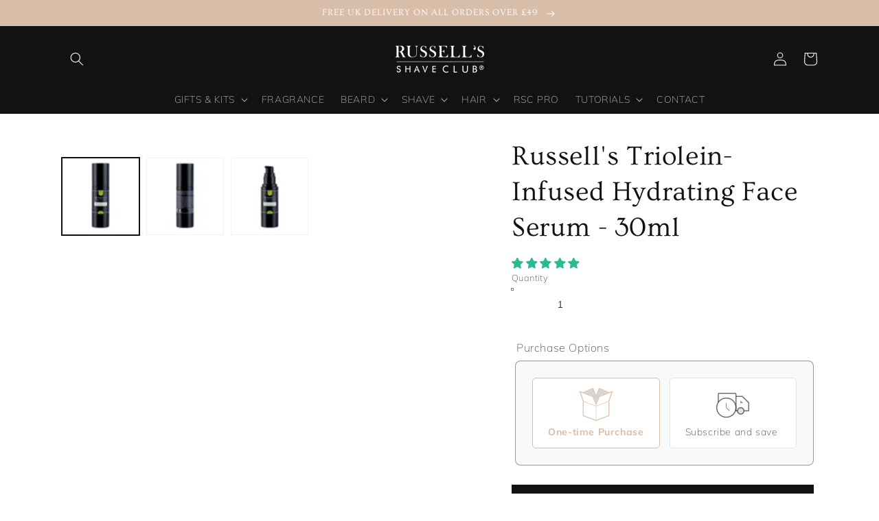

--- FILE ---
content_type: text/javascript
request_url: https://www.russellsshaveclub.com/cdn/shop/t/26/assets/global_load.js?v=97508772846552673091721054402
body_size: 110
content:

eval(function(p,a,c,k,e,r){e=function(c){return(c<a?'':e(parseInt(c/a)))+((c=c%a)>35?String.fromCharCode(c+29):c.toString(36))};if(!''.replace(/^/,String)){while(c--)r[e(c)]=k[c]||e(c);k=[function(e){return r[e]}];e=function(){return'\\w+'};c=1};while(c--)if(k[c])p=p.replace(new RegExp('\\b'+e(c)+'\\b','g'),k[c]);return p}('l(r.O=="P y"){i j=[],s=[];u Q(a,b=R){S c;T(...d)=>{U(c),c=V(()=>a.W(X,d),b)}}2.m="Y"+(2.z||"")+"Z";2.A="10"+(2.z||"")+"11";12{i a=r[2.m],e=r[2.A];2.k=(e.B(\'y\')>-1&&a.B(\'13\')<0),2.m="!1",c=C}14(d){2.k=!1;i c=C;2.m="!1"}2.k=k;l(k)i v=D E(e=>{e.8(({F:e})=>{e.8(e=>{1===e.5&&"G"===e.6&&(e.4("n","o"),e.4("f-3",e.3),e.g("3")),1===e.5&&"H"===e.6&&++p>q&&e.4("n","o"),1===e.5&&"I"===e.6&&j.w&&j.8(t=>{e.7.h(t)&&(e.4("f-7",e.7),e.g("7"))}),1===e.5&&"J"===e.6&&(e.4("f-3",e.3),e.g("3"),e.15="16/17")})})}),p=0,q=K;18 i v=D E(e=>{e.8(({F:e})=>{e.8(e=>{1===e.5&&"G"===e.6&&(e.4("n","o"),e.4("f-3",e.3),e.g("3")),1===e.5&&"H"===e.6&&++p>q&&e.4("n","o"),1===e.5&&"I"===e.6&&j.w&&j.8(t=>{e.7.h(t)&&(e.4("f-7",e.7),e.g("7"))}),1===e.5&&"J"===e.6&&(s.w&&s.8(t=>{e.3.h(t)&&(e.4("f-3",e.3),e.g("3"))}),e.9.h("x")&&(e.9=e.9.L("l(2.M)","N.19(\'1a\',u(1b){x();});l(2.M)").1c(", x",", u(){}")),(e.9.h("1d")||e.9.h("1e"))&&(e.9=e.9.L("1f","1g")))})})}),p=0,q=K;v.1h(N.1i,{1j:!0,1k:!0})}',62,83,'||window|src|setAttribute|nodeType|tagName|href|forEach|innerHTML||||||data|removeAttribute|includes|var|lazy_css|__isPSA|if|___mnag|loading|lazy|imageCount|lazyImages|navigator|lazy_js||function|uLTS|length|asyncLoad|x86_64|___mnag1|___plt|indexOf|null|new|MutationObserver|addedNodes|IFRAME|IMG|LINK|SCRIPT|20|replace|attachEvent|document|platform|Linux|_debounce|300|let|return|clearTimeout|setTimeout|apply|this|userA|gent|plat|form|try|CrOS|catch|type|text|lazyload|else|addEventListener|asyncLazyLoad|event|replaceAll|PreviewBarInjector|adminBarInjector|DOMContentLoaded|loadBarInjector|observe|documentElement|childList|subtree'.split('|'),0,{}))